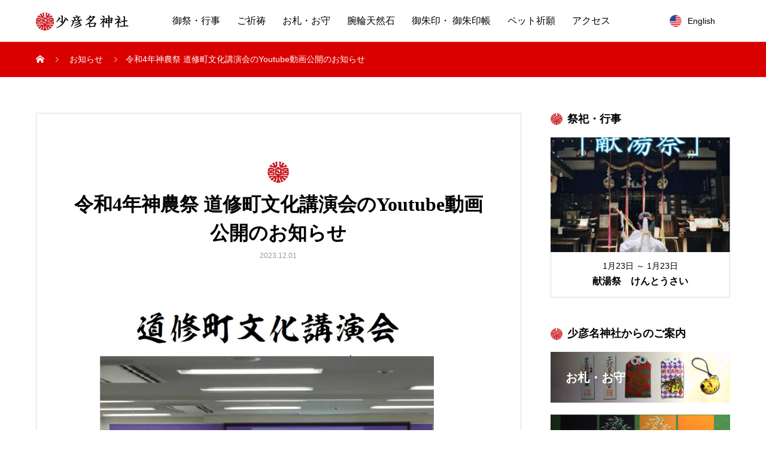

--- FILE ---
content_type: text/html; charset=UTF-8
request_url: https://www.sinnosan.jp/news/1319/
body_size: 11971
content:
<!DOCTYPE html>
<html lang="ja" prefix="og: http://ogp.me/ns#">
<head>
<meta charset="UTF-8">
<meta name="viewport" content="width=device-width, initial-scale=1">
<meta name="description" content="令和5年神農祭・道修町文化講演会が当社Youtubeチャンネルで公開されております是非ご覧くださいませ2050年のミライ医療と2025年大阪関西万博...">
<title>令和4年神農祭 道修町文化講演会のYoutube動画公開のお知らせ &#8211; 少彦名神社(神農さん)</title>
<meta name='robots' content='max-image-preview:large' />
  <meta property="og:type" content="article">
  <meta property="og:url" content="https://www.sinnosan.jp/news/1319/">
  <meta property="og:title" content="令和4年神農祭 道修町文化講演会のYoutube動画公開のお知らせ &#8211; 少彦名神社(神農さん)">
  <meta property="og:description" content="令和5年神農祭・道修町文化講演会が当社Youtubeチャンネルで公開されております是非ご覧くださいませ2050年のミライ医療と2025年大阪関西万博...">
  <meta property="og:site_name" content="少彦名神社(神農さん)">
  <meta property="og:image" content="https://www.sinnosan.jp/shinnowp/wp-content/uploads/2023/12/kouenkai.jpg">
  <meta property="og:image:secure_url" content="https://www.sinnosan.jp/shinnowp/wp-content/uploads/2023/12/kouenkai.jpg">
  <meta property="og:image:width" content="820">
  <meta property="og:image:height" content="820">
    <meta name="twitter:card" content="summary">
  <meta name="twitter:site" content="@sinnosan1123">
  <meta name="twitter:creator" content="sinnosan1123">
  <meta name="twitter:title" content="令和4年神農祭 道修町文化講演会のYoutube動画公開のお知らせ &#8211; 少彦名神社(神農さん)">
  <meta property="twitter:description" content="令和5年神農祭・道修町文化講演会が当社Youtubeチャンネルで公開されております是非ご覧くださいませ2050年のミライ医療と2025年大阪関西万博...">
    <meta name="twitter:image:src" content="https://www.sinnosan.jp/shinnowp/wp-content/uploads/2023/12/kouenkai.jpg">
  <link rel="alternate" type="application/rss+xml" title="少彦名神社(神農さん) &raquo; フィード" href="https://www.sinnosan.jp/feed/" />
<link rel="alternate" type="application/rss+xml" title="少彦名神社(神農さん) &raquo; コメントフィード" href="https://www.sinnosan.jp/comments/feed/" />
<link rel="alternate" title="oEmbed (JSON)" type="application/json+oembed" href="https://www.sinnosan.jp/wp-json/oembed/1.0/embed?url=https%3A%2F%2Fwww.sinnosan.jp%2Fnews%2F1319" />
<link rel="alternate" title="oEmbed (XML)" type="text/xml+oembed" href="https://www.sinnosan.jp/wp-json/oembed/1.0/embed?url=https%3A%2F%2Fwww.sinnosan.jp%2Fnews%2F1319&#038;format=xml" />
<link rel="alternate" hreflang="en" href="http://www.sinnosan.jp/english/" >
<link rel="alternate" hreflang="zh" href="http://www.sinnosan.jp/chinese/" >
<link rel="alternate" hreflang="ko" href="http://www.sinnosan.jp/korea/" >
<style id='wp-img-auto-sizes-contain-inline-css' type='text/css'>
img:is([sizes=auto i],[sizes^="auto," i]){contain-intrinsic-size:3000px 1500px}
/*# sourceURL=wp-img-auto-sizes-contain-inline-css */
</style>
<style id='wp-emoji-styles-inline-css' type='text/css'>

	img.wp-smiley, img.emoji {
		display: inline !important;
		border: none !important;
		box-shadow: none !important;
		height: 1em !important;
		width: 1em !important;
		margin: 0 0.07em !important;
		vertical-align: -0.1em !important;
		background: none !important;
		padding: 0 !important;
	}
/*# sourceURL=wp-emoji-styles-inline-css */
</style>
<style id='wp-block-library-inline-css' type='text/css'>
:root{--wp-block-synced-color:#7a00df;--wp-block-synced-color--rgb:122,0,223;--wp-bound-block-color:var(--wp-block-synced-color);--wp-editor-canvas-background:#ddd;--wp-admin-theme-color:#007cba;--wp-admin-theme-color--rgb:0,124,186;--wp-admin-theme-color-darker-10:#006ba1;--wp-admin-theme-color-darker-10--rgb:0,107,160.5;--wp-admin-theme-color-darker-20:#005a87;--wp-admin-theme-color-darker-20--rgb:0,90,135;--wp-admin-border-width-focus:2px}@media (min-resolution:192dpi){:root{--wp-admin-border-width-focus:1.5px}}.wp-element-button{cursor:pointer}:root .has-very-light-gray-background-color{background-color:#eee}:root .has-very-dark-gray-background-color{background-color:#313131}:root .has-very-light-gray-color{color:#eee}:root .has-very-dark-gray-color{color:#313131}:root .has-vivid-green-cyan-to-vivid-cyan-blue-gradient-background{background:linear-gradient(135deg,#00d084,#0693e3)}:root .has-purple-crush-gradient-background{background:linear-gradient(135deg,#34e2e4,#4721fb 50%,#ab1dfe)}:root .has-hazy-dawn-gradient-background{background:linear-gradient(135deg,#faaca8,#dad0ec)}:root .has-subdued-olive-gradient-background{background:linear-gradient(135deg,#fafae1,#67a671)}:root .has-atomic-cream-gradient-background{background:linear-gradient(135deg,#fdd79a,#004a59)}:root .has-nightshade-gradient-background{background:linear-gradient(135deg,#330968,#31cdcf)}:root .has-midnight-gradient-background{background:linear-gradient(135deg,#020381,#2874fc)}:root{--wp--preset--font-size--normal:16px;--wp--preset--font-size--huge:42px}.has-regular-font-size{font-size:1em}.has-larger-font-size{font-size:2.625em}.has-normal-font-size{font-size:var(--wp--preset--font-size--normal)}.has-huge-font-size{font-size:var(--wp--preset--font-size--huge)}.has-text-align-center{text-align:center}.has-text-align-left{text-align:left}.has-text-align-right{text-align:right}.has-fit-text{white-space:nowrap!important}#end-resizable-editor-section{display:none}.aligncenter{clear:both}.items-justified-left{justify-content:flex-start}.items-justified-center{justify-content:center}.items-justified-right{justify-content:flex-end}.items-justified-space-between{justify-content:space-between}.screen-reader-text{border:0;clip-path:inset(50%);height:1px;margin:-1px;overflow:hidden;padding:0;position:absolute;width:1px;word-wrap:normal!important}.screen-reader-text:focus{background-color:#ddd;clip-path:none;color:#444;display:block;font-size:1em;height:auto;left:5px;line-height:normal;padding:15px 23px 14px;text-decoration:none;top:5px;width:auto;z-index:100000}html :where(.has-border-color){border-style:solid}html :where([style*=border-top-color]){border-top-style:solid}html :where([style*=border-right-color]){border-right-style:solid}html :where([style*=border-bottom-color]){border-bottom-style:solid}html :where([style*=border-left-color]){border-left-style:solid}html :where([style*=border-width]){border-style:solid}html :where([style*=border-top-width]){border-top-style:solid}html :where([style*=border-right-width]){border-right-style:solid}html :where([style*=border-bottom-width]){border-bottom-style:solid}html :where([style*=border-left-width]){border-left-style:solid}html :where(img[class*=wp-image-]){height:auto;max-width:100%}:where(figure){margin:0 0 1em}html :where(.is-position-sticky){--wp-admin--admin-bar--position-offset:var(--wp-admin--admin-bar--height,0px)}@media screen and (max-width:600px){html :where(.is-position-sticky){--wp-admin--admin-bar--position-offset:0px}}

/*# sourceURL=wp-block-library-inline-css */
</style><style id='global-styles-inline-css' type='text/css'>
:root{--wp--preset--aspect-ratio--square: 1;--wp--preset--aspect-ratio--4-3: 4/3;--wp--preset--aspect-ratio--3-4: 3/4;--wp--preset--aspect-ratio--3-2: 3/2;--wp--preset--aspect-ratio--2-3: 2/3;--wp--preset--aspect-ratio--16-9: 16/9;--wp--preset--aspect-ratio--9-16: 9/16;--wp--preset--color--black: #000000;--wp--preset--color--cyan-bluish-gray: #abb8c3;--wp--preset--color--white: #ffffff;--wp--preset--color--pale-pink: #f78da7;--wp--preset--color--vivid-red: #cf2e2e;--wp--preset--color--luminous-vivid-orange: #ff6900;--wp--preset--color--luminous-vivid-amber: #fcb900;--wp--preset--color--light-green-cyan: #7bdcb5;--wp--preset--color--vivid-green-cyan: #00d084;--wp--preset--color--pale-cyan-blue: #8ed1fc;--wp--preset--color--vivid-cyan-blue: #0693e3;--wp--preset--color--vivid-purple: #9b51e0;--wp--preset--gradient--vivid-cyan-blue-to-vivid-purple: linear-gradient(135deg,rgb(6,147,227) 0%,rgb(155,81,224) 100%);--wp--preset--gradient--light-green-cyan-to-vivid-green-cyan: linear-gradient(135deg,rgb(122,220,180) 0%,rgb(0,208,130) 100%);--wp--preset--gradient--luminous-vivid-amber-to-luminous-vivid-orange: linear-gradient(135deg,rgb(252,185,0) 0%,rgb(255,105,0) 100%);--wp--preset--gradient--luminous-vivid-orange-to-vivid-red: linear-gradient(135deg,rgb(255,105,0) 0%,rgb(207,46,46) 100%);--wp--preset--gradient--very-light-gray-to-cyan-bluish-gray: linear-gradient(135deg,rgb(238,238,238) 0%,rgb(169,184,195) 100%);--wp--preset--gradient--cool-to-warm-spectrum: linear-gradient(135deg,rgb(74,234,220) 0%,rgb(151,120,209) 20%,rgb(207,42,186) 40%,rgb(238,44,130) 60%,rgb(251,105,98) 80%,rgb(254,248,76) 100%);--wp--preset--gradient--blush-light-purple: linear-gradient(135deg,rgb(255,206,236) 0%,rgb(152,150,240) 100%);--wp--preset--gradient--blush-bordeaux: linear-gradient(135deg,rgb(254,205,165) 0%,rgb(254,45,45) 50%,rgb(107,0,62) 100%);--wp--preset--gradient--luminous-dusk: linear-gradient(135deg,rgb(255,203,112) 0%,rgb(199,81,192) 50%,rgb(65,88,208) 100%);--wp--preset--gradient--pale-ocean: linear-gradient(135deg,rgb(255,245,203) 0%,rgb(182,227,212) 50%,rgb(51,167,181) 100%);--wp--preset--gradient--electric-grass: linear-gradient(135deg,rgb(202,248,128) 0%,rgb(113,206,126) 100%);--wp--preset--gradient--midnight: linear-gradient(135deg,rgb(2,3,129) 0%,rgb(40,116,252) 100%);--wp--preset--font-size--small: 13px;--wp--preset--font-size--medium: 20px;--wp--preset--font-size--large: 36px;--wp--preset--font-size--x-large: 42px;--wp--preset--spacing--20: 0.44rem;--wp--preset--spacing--30: 0.67rem;--wp--preset--spacing--40: 1rem;--wp--preset--spacing--50: 1.5rem;--wp--preset--spacing--60: 2.25rem;--wp--preset--spacing--70: 3.38rem;--wp--preset--spacing--80: 5.06rem;--wp--preset--shadow--natural: 6px 6px 9px rgba(0, 0, 0, 0.2);--wp--preset--shadow--deep: 12px 12px 50px rgba(0, 0, 0, 0.4);--wp--preset--shadow--sharp: 6px 6px 0px rgba(0, 0, 0, 0.2);--wp--preset--shadow--outlined: 6px 6px 0px -3px rgb(255, 255, 255), 6px 6px rgb(0, 0, 0);--wp--preset--shadow--crisp: 6px 6px 0px rgb(0, 0, 0);}:where(.is-layout-flex){gap: 0.5em;}:where(.is-layout-grid){gap: 0.5em;}body .is-layout-flex{display: flex;}.is-layout-flex{flex-wrap: wrap;align-items: center;}.is-layout-flex > :is(*, div){margin: 0;}body .is-layout-grid{display: grid;}.is-layout-grid > :is(*, div){margin: 0;}:where(.wp-block-columns.is-layout-flex){gap: 2em;}:where(.wp-block-columns.is-layout-grid){gap: 2em;}:where(.wp-block-post-template.is-layout-flex){gap: 1.25em;}:where(.wp-block-post-template.is-layout-grid){gap: 1.25em;}.has-black-color{color: var(--wp--preset--color--black) !important;}.has-cyan-bluish-gray-color{color: var(--wp--preset--color--cyan-bluish-gray) !important;}.has-white-color{color: var(--wp--preset--color--white) !important;}.has-pale-pink-color{color: var(--wp--preset--color--pale-pink) !important;}.has-vivid-red-color{color: var(--wp--preset--color--vivid-red) !important;}.has-luminous-vivid-orange-color{color: var(--wp--preset--color--luminous-vivid-orange) !important;}.has-luminous-vivid-amber-color{color: var(--wp--preset--color--luminous-vivid-amber) !important;}.has-light-green-cyan-color{color: var(--wp--preset--color--light-green-cyan) !important;}.has-vivid-green-cyan-color{color: var(--wp--preset--color--vivid-green-cyan) !important;}.has-pale-cyan-blue-color{color: var(--wp--preset--color--pale-cyan-blue) !important;}.has-vivid-cyan-blue-color{color: var(--wp--preset--color--vivid-cyan-blue) !important;}.has-vivid-purple-color{color: var(--wp--preset--color--vivid-purple) !important;}.has-black-background-color{background-color: var(--wp--preset--color--black) !important;}.has-cyan-bluish-gray-background-color{background-color: var(--wp--preset--color--cyan-bluish-gray) !important;}.has-white-background-color{background-color: var(--wp--preset--color--white) !important;}.has-pale-pink-background-color{background-color: var(--wp--preset--color--pale-pink) !important;}.has-vivid-red-background-color{background-color: var(--wp--preset--color--vivid-red) !important;}.has-luminous-vivid-orange-background-color{background-color: var(--wp--preset--color--luminous-vivid-orange) !important;}.has-luminous-vivid-amber-background-color{background-color: var(--wp--preset--color--luminous-vivid-amber) !important;}.has-light-green-cyan-background-color{background-color: var(--wp--preset--color--light-green-cyan) !important;}.has-vivid-green-cyan-background-color{background-color: var(--wp--preset--color--vivid-green-cyan) !important;}.has-pale-cyan-blue-background-color{background-color: var(--wp--preset--color--pale-cyan-blue) !important;}.has-vivid-cyan-blue-background-color{background-color: var(--wp--preset--color--vivid-cyan-blue) !important;}.has-vivid-purple-background-color{background-color: var(--wp--preset--color--vivid-purple) !important;}.has-black-border-color{border-color: var(--wp--preset--color--black) !important;}.has-cyan-bluish-gray-border-color{border-color: var(--wp--preset--color--cyan-bluish-gray) !important;}.has-white-border-color{border-color: var(--wp--preset--color--white) !important;}.has-pale-pink-border-color{border-color: var(--wp--preset--color--pale-pink) !important;}.has-vivid-red-border-color{border-color: var(--wp--preset--color--vivid-red) !important;}.has-luminous-vivid-orange-border-color{border-color: var(--wp--preset--color--luminous-vivid-orange) !important;}.has-luminous-vivid-amber-border-color{border-color: var(--wp--preset--color--luminous-vivid-amber) !important;}.has-light-green-cyan-border-color{border-color: var(--wp--preset--color--light-green-cyan) !important;}.has-vivid-green-cyan-border-color{border-color: var(--wp--preset--color--vivid-green-cyan) !important;}.has-pale-cyan-blue-border-color{border-color: var(--wp--preset--color--pale-cyan-blue) !important;}.has-vivid-cyan-blue-border-color{border-color: var(--wp--preset--color--vivid-cyan-blue) !important;}.has-vivid-purple-border-color{border-color: var(--wp--preset--color--vivid-purple) !important;}.has-vivid-cyan-blue-to-vivid-purple-gradient-background{background: var(--wp--preset--gradient--vivid-cyan-blue-to-vivid-purple) !important;}.has-light-green-cyan-to-vivid-green-cyan-gradient-background{background: var(--wp--preset--gradient--light-green-cyan-to-vivid-green-cyan) !important;}.has-luminous-vivid-amber-to-luminous-vivid-orange-gradient-background{background: var(--wp--preset--gradient--luminous-vivid-amber-to-luminous-vivid-orange) !important;}.has-luminous-vivid-orange-to-vivid-red-gradient-background{background: var(--wp--preset--gradient--luminous-vivid-orange-to-vivid-red) !important;}.has-very-light-gray-to-cyan-bluish-gray-gradient-background{background: var(--wp--preset--gradient--very-light-gray-to-cyan-bluish-gray) !important;}.has-cool-to-warm-spectrum-gradient-background{background: var(--wp--preset--gradient--cool-to-warm-spectrum) !important;}.has-blush-light-purple-gradient-background{background: var(--wp--preset--gradient--blush-light-purple) !important;}.has-blush-bordeaux-gradient-background{background: var(--wp--preset--gradient--blush-bordeaux) !important;}.has-luminous-dusk-gradient-background{background: var(--wp--preset--gradient--luminous-dusk) !important;}.has-pale-ocean-gradient-background{background: var(--wp--preset--gradient--pale-ocean) !important;}.has-electric-grass-gradient-background{background: var(--wp--preset--gradient--electric-grass) !important;}.has-midnight-gradient-background{background: var(--wp--preset--gradient--midnight) !important;}.has-small-font-size{font-size: var(--wp--preset--font-size--small) !important;}.has-medium-font-size{font-size: var(--wp--preset--font-size--medium) !important;}.has-large-font-size{font-size: var(--wp--preset--font-size--large) !important;}.has-x-large-font-size{font-size: var(--wp--preset--font-size--x-large) !important;}
/*# sourceURL=global-styles-inline-css */
</style>

<style id='classic-theme-styles-inline-css' type='text/css'>
/*! This file is auto-generated */
.wp-block-button__link{color:#fff;background-color:#32373c;border-radius:9999px;box-shadow:none;text-decoration:none;padding:calc(.667em + 2px) calc(1.333em + 2px);font-size:1.125em}.wp-block-file__button{background:#32373c;color:#fff;text-decoration:none}
/*# sourceURL=/wp-includes/css/classic-themes.min.css */
</style>
<link rel='stylesheet' id='contact-form-7-css' href='https://www.sinnosan.jp/shinnowp/wp-content/plugins/contact-form-7/includes/css/styles.css?ver=5.6.3' type='text/css' media='all' />
<link rel='stylesheet' id='mikado-style-css' href='https://www.sinnosan.jp/shinnowp/wp-content/themes/mikado_tcd071/style.css?ver=1.5.2' type='text/css' media='all' />
<link rel='stylesheet' id='mikado-slick-css' href='https://www.sinnosan.jp/shinnowp/wp-content/themes/mikado_tcd071/assets/css/slick.min.css?ver=1.5.2' type='text/css' media='all' />
<link rel='stylesheet' id='mikado-slick-theme-css' href='https://www.sinnosan.jp/shinnowp/wp-content/themes/mikado_tcd071/assets/css/slick-theme.min.css?ver=1.5.2' type='text/css' media='all' />
<script type="text/javascript" src="https://www.sinnosan.jp/shinnowp/wp-includes/js/jquery/jquery.min.js?ver=3.7.1" id="jquery-core-js"></script>
<script type="text/javascript" src="https://www.sinnosan.jp/shinnowp/wp-includes/js/jquery/jquery-migrate.min.js?ver=3.4.1" id="jquery-migrate-js"></script>
<link rel="https://api.w.org/" href="https://www.sinnosan.jp/wp-json/" /><link rel="canonical" href="https://www.sinnosan.jp/news/1319" />
<link rel='shortlink' href='https://www.sinnosan.jp/?p=1319' />
<link rel="shortcut icon" href="https://www.sinnosan.jp/shinnowp/wp-content/uploads/2022/04/favicon.png">
<style>
p-breadcrumb,.p-pagetop,.c-pw__btn:hover,.p-btn:hover,.element-type2,.p-shinzen-slider .slick-dots li button:hover,.p-shinzen-slider .slick-dots li.slick-active button{background: #d80100}.p-pager__item a:hover, .p-pager__item .current,.p-event-category > li.is-active > a,.p-event-category > li > a:hover,.p-schedule__anchors li a:hover,.p-headline__link:hover,.p-article01__cat a:hover,.p-entry__category a:hover{color: #d80100}.p-entry__category,.p-faq__list.type2 .p-faq__q,.p-widget__title--type2 span{border-color: #d80100}.c-pw__btn,.p-pagetop:focus,.p-pagetop:hover,.p-readmore__btn:hover,.p-header-slider .slick-dots li.slick-active button, .p-header-slider .slick-dots li:hover button{background: #999999}.p-article01 a:hover .p-article01__title,.p-article03__title a:hover,.p-article05 a:hover .p-article05__title,.p-faq__list dt:hover,.p-footer-nav--type2 a:hover,.p-nav01__item a:hover, .p-nav01__item--prev:hover::before, .p-nav01__item--next:hover::after,.p-news-list a:hover .p-news-list__title{color: #999999}.p-page-links > span,.p-page-links a:hover{background: #d80100}.p-entry__body a,.custom-html-widget a{color: #d80100}body{font-family: "Segoe UI", Verdana, "游ゴシック", YuGothic, "Hiragino Kaku Gothic ProN", Meiryo, sans-serif}.c-logo,.p-about-info__col-title,.p-archive-header__title,.p-article01__title,.p-article02__title,.p-article03__title,.p-article05__excerpt,.p-article05__subtitle,.p-author__title,.p-block01__title,.p-block02__title,.p-entry__title,.p-event-category,.p-footer-link__title,.p-header-content__title,.p-history-info__col-block,.p-index-contents__title,.p-index-content01__month,.p-index-content04__title,.p-megamenu01__list-item__title,.p-megamenu02__cat-list-item > a,.p-schedule__anchors,.p-schedule__month,.p-page-header__title,.p-page-header__desc,.p-pager,.p-sanpai-table > tbody > tr > th,.p-sanpai-table.table02 > tbody > tr > th,.p-shinzen-table > tbody > tr > th{font-family: "Times New Roman", "游明朝", "Yu Mincho", "游明朝体", "YuMincho", "ヒラギノ明朝 Pro W3", "Hiragino Mincho Pro", "HiraMinProN-W3", "HGS明朝E", "ＭＳ Ｐ明朝", "MS PMincho", serif;}.p-front-global-nav,.p-global-nav,.p-footer-nav{font-family: "Times New Roman", "游明朝", "Yu Mincho", "游明朝体", "YuMincho", "ヒラギノ明朝 Pro W3", "Hiragino Mincho Pro", "HiraMinProN-W3", "HGS明朝E", "ＭＳ Ｐ明朝", "MS PMincho", serif;}.p-hover-effect--type1:hover img{-webkit-transform: scale(1.2);transform: scale(1.2)}.l-header__logo a{color: #000000;font-size: 24px}.l-header{background: #ffffff}.l-header--fixed.is-active{background: #ffffff}.p-front-global-nav > ul > li > a{color: #ffffff}.p-global-nav > ul > li > a,.p-menu-btn,.p-header-lang__button{color: #000000}.p-global-nav > ul > li > a:hover,.p-front-global-nav.p-front-global-nav--type2 a:hover{color: #d80100}.p-global-nav .sub-menu a{background: #222222;color: #ffffff}.p-global-nav .sub-menu a:hover{background: #d80100;color: #ffffff}.p-global-nav .menu-item-has-children > a > .p-global-nav__toggle::before{border-color: #000000}.p-megamenu01{background-color: #222222}.p-megamenu02__cat-list-item > a{background-color: #222222}.p-megamenu02__blog-list,.p-megamenu02__cat-list-item.is-active > a, .p-megamenu02__cat-list-item > a:hover{background-color: #f4f2ef}.p-footer-link__title{color: #ffffff;font-size: 32px}.p-footer-link__btn .p-btn{color: #ffffff;background: #545454}.p-footer-link__btn a.p-btn:hover{color: #ffffff;background: #d90000}.p-footer-link::before{background: rgba(0,0,0, 0.300000)}.p-footer-link{background-image: url(https://www.sinnosan.jp/shinnowp/wp-content/uploads/2022/04/sinnosan.png)}.p-info__logo a{color: #000000;font-size: 25px}.p-footer-nav, .p-info{background: #f3f2ee;color: #000000}.p-copyright{background: #000000;color: #ffffff}.p-page-header::before{background: rgba(0, 0, 0, 0.3)}.p-page-header__title{color: #ffffff;font-size: 34px}.p-archive-header__title{color: #000000;font-size: 32px}.p-archive-header__desc{color: #000000;font-size: 16px}.p-entry__title{color: #000000;font-size: 32px}.p-entry__body{color: #000000;font-size: 18px}@media screen and (max-width: 767px) {.l-header__logo a{color: #000000;font-size: 20px}.p-footer-link__title{font-size: 24px}.p-info__logo a{color: #000000;font-size: 25px}.p-page-header__title{font-size: 24px}.p-archive-header__title{font-size: 20px}.p-archive-header__desc{font-size: 14px}.p-entry__title{font-size: 20px}.p-entry__body{font-size: 16px}}@media screen and (max-width: 1199px) {.l-header{background: #ffffff}.l-header--fixed.is-active{background: #ffffff}.p-header-lang a{background: #000000;color: #ffffff}.p-header-lang a:hover{background: #d80100;color: #ffffff}.p-header-lang a.is-active-site{background: #d80100;color: #ffffff}.p-global-nav > ul > li > a,.p-global-nav > ul > li > a:hover,.p-global-nav a,.p-global-nav a:hover{background: rgba(109,109,109, 1);color: #ffffff!important}.p-global-nav .sub-menu a,.p-global-nav .sub-menu a:hover{background: rgba(216,1,0, 1);color: #ffffff!important}.p-global-nav .menu-item-has-children > a > .p-global-nav__toggle::before{border-color: #ffffff}}@media screen and (min-width: 1200px) {.p-header-lang--type1 a,.p-header-lang--type2 > ul > li > a{color: #000000}.p-header-lang--type1 a:hover,.p-header-lang--type2 > ul > li > a:hover{color: #d80100}.p-header-lang--type1 a.is-active-site,.p-header-lang--type2 > ul > li > a.is-active-site{color: #999999}.p-header-lang--type2 ul ul li a{background: #000000;color: #ffffff}.p-header-lang--type2 ul ul li a:hover{background: #d80100;color: #ffffff}.p-header-lang--type2 ul ul li a.is-active-site{background: #d80100;color: #ffffff}}.p-entry__body { font-size:1.4em !important;}
/* MENU */
.p-global-nav {font-size:1.0em !important;}
.p-front-global-nav.p-front-global-nav--type1 {font-size:1.3em !important; font-weight: 700;}
/* TOP */
.toptext {font-size:160%;font-weight:500;line-height:1.5;}
.p-logoset__desc,#cb_4 .p-index-contents__desc,.p-info__address ,.p-social-nav__item,.p-btn__horizon,.p-btn__vertical{ font-size:1.1em !important;}
.p-news-list__title,.p-news-list ul li .info time,.p-article05__title,.p-article05__date {font-size:1.1em !important;}
</style>
<!-- Google tag (gtag.js) -->
<script async src="https://www.googletagmanager.com/gtag/js?id=G-XZ4XZ3Q9JT"></script>
<script>
  window.dataLayer = window.dataLayer || [];
  function gtag(){dataLayer.push(arguments);}
  gtag('js', new Date());

  gtag('config', 'G-XZ4XZ3Q9JT');
</script>
</head>
<body class="wp-singular news-template-default single single-news postid-1319 wp-theme-mikado_tcd071">
<header id="js-header" class="l-header l-header--fixed">
  <div class="l-header__inner l-inner">
  <div class="l-header__logo c-logo">
    <a href="https://www.sinnosan.jp/">
      <img src="https://www.sinnosan.jp/shinnowp/wp-content/uploads/2022/04/logo_yoko.png" alt="少彦名神社(神農さん)" width="154.5">
    </a>
  </div>
<nav id="js-global-nav" class="p-global-nav"><ul id="menu-%e3%82%b5%e3%83%b3%e3%83%97%e3%83%ab%e3%83%a1%e3%83%8b%e3%83%a5%e3%83%bc" class="menu"><li id="menu-item-34" class="menu-item menu-item-type-custom menu-item-object-custom menu-item-34"><a href="https://www.sinnosan.jp/blog/guide/saiji/">御祭・行事<span class="p-global-nav__toggle"></span></a></li>
<li id="menu-item-35" class="menu-item menu-item-type-custom menu-item-object-custom menu-item-35"><a href="https://www.sinnosan.jp/blog/guide/gokito/">ご祈祷<span class="p-global-nav__toggle"></span></a></li>
<li id="menu-item-39" class="menu-item menu-item-type-custom menu-item-object-custom menu-item-39"><a href="https://www.sinnosan.jp/blog/guide/jyuyohin/">お札・お守<span class="p-global-nav__toggle"></span></a></li>
<li id="menu-item-43" class="menu-item menu-item-type-custom menu-item-object-custom menu-item-43"><a href="https://www.sinnosan.jp/blog/guide/udewa/">腕輪天然石<span class="p-global-nav__toggle"></span></a></li>
<li id="menu-item-47" class="menu-item menu-item-type-custom menu-item-object-custom menu-item-47"><a href="https://www.sinnosan.jp/blog/guide/gosyuin/">御朱印・ 御朱印帳<span class="p-global-nav__toggle"></span></a></li>
<li id="menu-item-162" class="menu-item menu-item-type-custom menu-item-object-custom menu-item-162"><a href="https://www.sinnosan.jp/blog/guide/pet/">ペット祈願<span class="p-global-nav__toggle"></span></a></li>
<li id="menu-item-112" class="menu-item menu-item-type-post_type menu-item-object-page menu-item-112"><a href="https://www.sinnosan.jp/access/">アクセス<span class="p-global-nav__toggle"></span></a></li>
</ul></nav>    <button id="js-menu-btn" class="p-menu-btn c-menu-btn"></button>
<a href="#" id="js-header-lang-button" class="p-header-lang__button"><span>menu</span></a>
<div id="js-header-lang" class="p-header-lang p-header-lang--type2">
	<ul class="u-clearfix">
		<li>
			<a class="non-active-site has_flag" href="http://www.sinnosan.jp/english/?welcome=hide" target="_blank">
				<img class="flag" src="https://www.sinnosan.jp/shinnowp/wp-content/themes/mikado_tcd071/assets/images/lang-icon/us.png" alt="">
				<span class="name">English</span>
			</a>
			<ul>
				<li>
					<a class="u-clearfix non-active-site has_flag" href="http://www.sinnosan.jp/chinese/?welcome=hide" target="_blank">
						<img class="flag" src="https://www.sinnosan.jp/shinnowp/wp-content/themes/mikado_tcd071/assets/images/lang-icon/cn.png" alt="">
						<span class="name">Chinese</span>
					</a>
				</li>
				<li>
					<a class="u-clearfix non-active-site has_flag" href="http://www.sinnosan.jp/korea/?welcome=hide" target="_blank">
						<img class="flag" src="https://www.sinnosan.jp/shinnowp/wp-content/themes/mikado_tcd071/assets/images/lang-icon/kr.png" alt="">
						<span class="name">Korea</span>
					</a>
				</li>
			</ul>
		</li>
	</ul>
</div>
  </div>
</header>
<main class="l-main">

<div class="p-breadcrumb single">
<ol class="p-breadcrumb__inner c-breadcrumb l-inner" itemscope itemtype="http://schema.org/BreadcrumbList">
<li class="p-breadcrumb__item c-breadcrumb__item c-breadcrumb__item--home" itemprop="itemListElement" itemscope itemtype="http://schema.org/ListItem">
<a href="https://www.sinnosan.jp/" itemprop="item">
<span itemprop="name">HOME</span>
</a>
<meta itemprop="position" content="1">
</li>
<li class="p-breadcrumb__item c-breadcrumb__item" itemprop="itemListElement" itemscope itemtype="http://schema.org/ListItem">
<a href="https://www.sinnosan.jp/blog/news/" itemprop="item">
<span itemprop="name">お知らせ</span>
</a>
<meta itemprop="position" content="2">
</li>
<li class="p-breadcrumb__item c-breadcrumb__item" itemprop="itemListElement" itemscope itemtype="http://schema.org/ListItem"><span itemprop="name">令和4年神農祭 道修町文化講演会のYoutube動画公開のお知らせ</span><meta itemprop="position" content="3"></li>
</ol>
</div>

<div class="l-contents l-inner">
  <div class="l-primary single">
  
    <article class="p-entry">
      <div class="p-entry__inner">
      <header class="p-entry__header">
          <p class="c-logo--element element-type1">
    <img src="https://www.sinnosan.jp/shinnowp/wp-content/uploads/2022/04/logo.png">
  </p>
        <h1 class="p-entry__title">令和4年神農祭 道修町文化講演会のYoutube動画公開のお知らせ</h1>
                <div class="p-entry__date"><time class="p-date" datetime="2023-12-01">2023.12.01</time></div>
                		    <figure class="p-entry__img">
        <img width="820" height="820" src="https://www.sinnosan.jp/shinnowp/wp-content/uploads/2023/12/kouenkai.jpg" class="attachment-full size-full wp-post-image" alt="道修町文化講演会" decoding="async" fetchpriority="high" srcset="https://www.sinnosan.jp/shinnowp/wp-content/uploads/2023/12/kouenkai.jpg 820w, https://www.sinnosan.jp/shinnowp/wp-content/uploads/2023/12/kouenkai-150x150.jpg 150w, https://www.sinnosan.jp/shinnowp/wp-content/uploads/2023/12/kouenkai-300x300.jpg 300w, https://www.sinnosan.jp/shinnowp/wp-content/uploads/2023/12/kouenkai-200x200.jpg 200w, https://www.sinnosan.jp/shinnowp/wp-content/uploads/2023/12/kouenkai-130x130.jpg 130w" sizes="(max-width: 820px) 100vw, 820px" />        </figure>
              </header>

      <div class="p-entry__body">
        <p>令和5年神農祭・道修町文化講演会が当社Youtubeチャンネルで公開されております<br />
是非ご覧くださいませ<br />
<a href="https://www.youtube.com/watch?v=tTw7giVSwvU">2050年のミライ医療と2025年大阪関西万博</a></p>
      </div><!-- /.p-entry__body -->
                        
      			<ul class="p-entry__share c-share u-clearfix c-share--sm c-share--color">
				<li class="c-share__btn c-share__btn--twitter">
			    <a href="http://twitter.com/share?text=%E4%BB%A4%E5%92%8C4%E5%B9%B4%E7%A5%9E%E8%BE%B2%E7%A5%AD+%E9%81%93%E4%BF%AE%E7%94%BA%E6%96%87%E5%8C%96%E8%AC%9B%E6%BC%94%E4%BC%9A%E3%81%AEYoutube%E5%8B%95%E7%94%BB%E5%85%AC%E9%96%8B%E3%81%AE%E3%81%8A%E7%9F%A5%E3%82%89%E3%81%9B&url=https%3A%2F%2Fwww.sinnosan.jp%2Fnews%2F1319&via=&tw_p=tweetbutton&related="  onclick="javascript:window.open(this.href, '', 'menubar=no,toolbar=no,resizable=yes,scrollbars=yes,height=400,width=600');return false;">
			     	<i class="c-share__icn c-share__icn--twitter"></i>
			      <span class="c-share__title">Tweet</span>
			   	</a>
			   </li>
			    <li class="c-share__btn c-share__btn--facebook">
			    	<a href="//www.facebook.com/sharer/sharer.php?u=https://www.sinnosan.jp/news/1319&amp;t=%E4%BB%A4%E5%92%8C4%E5%B9%B4%E7%A5%9E%E8%BE%B2%E7%A5%AD+%E9%81%93%E4%BF%AE%E7%94%BA%E6%96%87%E5%8C%96%E8%AC%9B%E6%BC%94%E4%BC%9A%E3%81%AEYoutube%E5%8B%95%E7%94%BB%E5%85%AC%E9%96%8B%E3%81%AE%E3%81%8A%E7%9F%A5%E3%82%89%E3%81%9B" rel="nofollow" target="_blank">
			      	<i class="c-share__icn c-share__icn--facebook"></i>
			        <span class="c-share__title">Share</span>
			      </a>
			    </li>
			    <li class="c-share__btn c-share__btn--hatebu">
			      <a href="http://b.hatena.ne.jp/add?mode=confirm&url=https%3A%2F%2Fwww.sinnosan.jp%2Fnews%2F1319" onclick="javascript:window.open(this.href, '', 'menubar=no,toolbar=no,resizable=yes,scrollbars=yes,height=400,width=510');return false;">
			      	<i class="c-share__icn c-share__icn--hatebu"></i>
			        <span class="c-share__title">Hatena</span>
			      </a>
			    </li>
			    <li class="c-share__btn c-share__btn--rss">
			    	<a href="https://www.sinnosan.jp/feed/" target="_blank">
			      	<i class="c-share__icn c-share__icn--rss"></i>
			        <span class="c-share__title">RSS</span>
			      </a>
			    </li>
			    <li class="c-share__btn c-share__btn--pinterest">
			    	<a href="https://www.pinterest.com/pin/create/button/?url=https%3A%2F%2Fwww.sinnosan.jp%2Fnews%2F1319&media=https://www.sinnosan.jp/shinnowp/wp-content/uploads/2023/12/kouenkai.jpg&description=%E4%BB%A4%E5%92%8C4%E5%B9%B4%E7%A5%9E%E8%BE%B2%E7%A5%AD+%E9%81%93%E4%BF%AE%E7%94%BA%E6%96%87%E5%8C%96%E8%AC%9B%E6%BC%94%E4%BC%9A%E3%81%AEYoutube%E5%8B%95%E7%94%BB%E5%85%AC%E9%96%8B%E3%81%AE%E3%81%8A%E7%9F%A5%E3%82%89%E3%81%9B" rel="nofollow" target="_blank">
			      	<i class="c-share__icn c-share__icn--pinterest"></i>
			        <span class="c-share__title">Pin it</span>
			      </a>
			    </li>
			</ul>
                        
      	  <ul class="p-nav01 c-nav01">
		<li class="p-nav01__item--prev p-nav01__item c-nav01__item c-nav01__item--prev"><a href="https://www.sinnosan.jp/news/1288" data-prev="前の記事"><span class="js-multiline-ellipsis">師走・年越大祓</span></a></li>
	    <li class="p-nav01__item--next p-nav01__item c-nav01__item c-nav01__item--next"><a href="https://www.sinnosan.jp/news/1298" data-next="次の記事"><span class="js-multiline-ellipsis">十二月十二日の逆さ札</span></a></li>
	  </ul>
      
            
            <section class="p-news-latest">
                <div class="p-headline-box">
          <h2 class="p-headline p-headline--type1">
              <p class="c-logo--element element-type1">
    <img src="https://www.sinnosan.jp/shinnowp/wp-content/uploads/2022/04/logo.png">
  </p>
            新着記事          </h2>
                    <a class="p-headline__link" href="https://www.sinnosan.jp/blog/news/">お知らせ一覧</a>
                  </div>
        
      <div class="p-news-list">
        <ul class="u-clearfix">
                  <li>
            <a href="https://www.sinnosan.jp/news/2300">
            <div class="info">
                            <time class="p-date" datetime="2026-01-07">2026.01.07</time>
                            <h3 class="p-news-list__title js-multiline-ellipsis">船場えびす</h3>
            </div>
            </a>
          </li>
                  <li>
            <a href="https://www.sinnosan.jp/news/2254">
            <div class="info">
                            <time class="p-date" datetime="2025-12-24">2025.12.24</time>
                            <h3 class="p-news-list__title js-multiline-ellipsis">1月開運日</h3>
            </div>
            </a>
          </li>
                  <li>
            <a href="https://www.sinnosan.jp/news/2269">
            <div class="info">
                            <time class="p-date" datetime="2025-12-20">2025.12.20</time>
                            <h3 class="p-news-list__title js-multiline-ellipsis">12月31日授与所開所時間</h3>
            </div>
            </a>
          </li>
                  <li>
            <a href="https://www.sinnosan.jp/news/2223">
            <div class="info">
                            <time class="p-date" datetime="2025-12-14">2025.12.14</time>
                            <h3 class="p-news-list__title js-multiline-ellipsis">年末年始のご案内</h3>
            </div>
            </a>
          </li>
                  <li>
            <a href="https://www.sinnosan.jp/news/2212">
            <div class="info">
                            <time class="p-date" datetime="2025-12-13">2025.12.13</time>
                            <h3 class="p-news-list__title js-multiline-ellipsis">令和8年開運干支守</h3>
            </div>
            </a>
          </li>
                </ul>
      </div><!-- / .p-news-list -->
      </section>
            </div><!-- p-entry__inner -->
    </article><!-- p-entry -->
  </div><!-- /.l-primary -->
  <div class="l-secondary">
<div class="p-widget schedule_list_widget" id="schedule_list_widget-2">
<h2 class="p-widget__title p-widget__title--type1"><span class="c-logo--element element-type1"><img alt="" src="https://www.sinnosan.jp/shinnowp/wp-content/uploads/2022/04/logo.png"></span>祭祀・行事</h2>
<div class="p-widget-schedule-slider" data-interval="7000">
	<div class="p-widget-schedule-slider__item">
		<a class="p-hover-effect--type1" href="https://www.sinnosan.jp/schedule/1755">
			<div class="p-widget-schedule-slider__item-image p-hover-effect__bg">
				<img alt="献湯祭　けんとうさい" src="https://www.sinnosan.jp/shinnowp/wp-content/uploads/2022/05/kentousai4-e1655946873375-317x360.jpg">
			</div>
			<p class="p-widget-schedule-slider__item-date"><span>1月23日 ～ 1月23日</span></p>
			<h3 class="p-widget-schedule-slider__item-title">献湯祭　けんとうさい</h3>
		</a>
	</div>
</div>
</div>
<div class="p-widget event_list_widget" id="event_list_widget-2">
<h2 class="p-widget__title p-widget__title--type1"><span class="c-logo--element element-type1"><img alt="" src="https://www.sinnosan.jp/shinnowp/wp-content/uploads/2022/04/logo.png"></span>少彦名神社からのご案内</h2>
<ol>
	<li class="p-event-list__item p-article02">
		<a href="https://www.sinnosan.jp/blog/guide/jyuyohin/" class="p-hover-effect--type1" >
			<div class="p-article02__img p-hover-effect__bg"><img width="820" height="320" src="https://www.sinnosan.jp/shinnowp/wp-content/uploads/2022/04/bn_omamori.png" class="attachment-size6 size-size6 wp-post-image" alt="お札・お守" decoding="async" loading="lazy" srcset="https://www.sinnosan.jp/shinnowp/wp-content/uploads/2022/04/bn_omamori.png 820w, https://www.sinnosan.jp/shinnowp/wp-content/uploads/2022/04/bn_omamori-768x300.png 768w" sizes="auto, (max-width: 820px) 100vw, 820px" /></div>
			<div class="p-article02__content">
				<h3 class="p-article02__title">お札・お守</h3>
				<p class="p-article02__date"></p>
			</div>
		</a>
	</li>
	<li class="p-event-list__item p-article02">
		<a href="https://www.sinnosan.jp/blog/guide/gosyuin/" class="p-hover-effect--type1" >
			<div class="p-article02__img p-hover-effect__bg"><img width="820" height="320" src="https://www.sinnosan.jp/shinnowp/wp-content/uploads/2022/04/bn_gosyuin.png" class="attachment-size6 size-size6 wp-post-image" alt="御朱印・ 御朱印帳" decoding="async" loading="lazy" srcset="https://www.sinnosan.jp/shinnowp/wp-content/uploads/2022/04/bn_gosyuin.png 820w, https://www.sinnosan.jp/shinnowp/wp-content/uploads/2022/04/bn_gosyuin-768x300.png 768w" sizes="auto, (max-width: 820px) 100vw, 820px" /></div>
			<div class="p-article02__content">
				<h3 class="p-article02__title">御朱印・ 御朱印帳</h3>
				<p class="p-article02__date"></p>
			</div>
		</a>
	</li>
	<li class="p-event-list__item p-article02">
		<a href="https://www.sinnosan.jp/blog/guide/saiji/" class="p-hover-effect--type1" >
			<div class="p-article02__img p-hover-effect__bg"><img width="820" height="320" src="https://www.sinnosan.jp/shinnowp/wp-content/uploads/2022/05/bn_omaturi.png" class="attachment-size6 size-size6 wp-post-image" alt="御祭・行事" decoding="async" loading="lazy" srcset="https://www.sinnosan.jp/shinnowp/wp-content/uploads/2022/05/bn_omaturi.png 820w, https://www.sinnosan.jp/shinnowp/wp-content/uploads/2022/05/bn_omaturi-768x300.png 768w" sizes="auto, (max-width: 820px) 100vw, 820px" /></div>
			<div class="p-article02__content">
				<h3 class="p-article02__title">御祭・行事</h3>
				<p class="p-article02__date"></p>
			</div>
		</a>
	</li>
	<li class="p-event-list__item p-article02">
		<a href="https://www.sinnosan.jp/blog/guide/gokito/" class="p-hover-effect--type1" >
			<div class="p-article02__img p-hover-effect__bg"><img width="820" height="320" src="https://www.sinnosan.jp/shinnowp/wp-content/uploads/2022/04/bn_gokitou.png" class="attachment-size6 size-size6 wp-post-image" alt="御祈祷" decoding="async" loading="lazy" srcset="https://www.sinnosan.jp/shinnowp/wp-content/uploads/2022/04/bn_gokitou.png 820w, https://www.sinnosan.jp/shinnowp/wp-content/uploads/2022/04/bn_gokitou-768x300.png 768w" sizes="auto, (max-width: 820px) 100vw, 820px" /></div>
			<div class="p-article02__content">
				<h3 class="p-article02__title">御祈祷</h3>
				<p class="p-article02__date"></p>
			</div>
		</a>
	</li>
	<li class="p-event-list__item p-article02">
		<a href="https://www.sinnosan.jp/blog/guide/udewa/" class="p-hover-effect--type1" >
			<div class="p-article02__img p-hover-effect__bg"><img width="820" height="320" src="https://www.sinnosan.jp/shinnowp/wp-content/uploads/2022/04/bn_udewa.png" class="attachment-size6 size-size6 wp-post-image" alt="腕輪天然石" decoding="async" loading="lazy" srcset="https://www.sinnosan.jp/shinnowp/wp-content/uploads/2022/04/bn_udewa.png 820w, https://www.sinnosan.jp/shinnowp/wp-content/uploads/2022/04/bn_udewa-768x300.png 768w" sizes="auto, (max-width: 820px) 100vw, 820px" /></div>
			<div class="p-article02__content">
				<h3 class="p-article02__title">腕輪天然石</h3>
				<p class="p-article02__date"></p>
			</div>
		</a>
	</li>
	<li class="p-event-list__item p-article02">
		<a href="https://www.sinnosan.jp/blog/guide/pet/" class="p-hover-effect--type1" >
			<div class="p-article02__img p-hover-effect__bg"><img width="820" height="320" src="https://www.sinnosan.jp/shinnowp/wp-content/uploads/2022/04/bn_pet.png" class="attachment-size6 size-size6 wp-post-image" alt="ペット祈願" decoding="async" loading="lazy" srcset="https://www.sinnosan.jp/shinnowp/wp-content/uploads/2022/04/bn_pet.png 820w, https://www.sinnosan.jp/shinnowp/wp-content/uploads/2022/04/bn_pet-768x300.png 768w" sizes="auto, (max-width: 820px) 100vw, 820px" /></div>
			<div class="p-article02__content">
				<h3 class="p-article02__title">ペット祈願</h3>
				<p class="p-article02__date"></p>
			</div>
		</a>
	</li>
</ol>
</div>
</div><!-- /.l-secondary -->
</div><!-- /.l-contents -->
</main>
<footer class="l-footer">

  
    <section id="js-footer-link" class="p-footer-link p-footer-link--img">
                                <div class="p-footer-link__inner">
        <div class="p-footer-link__contents--vertical l-inner">
          <h2 class="p-footer-link__title">例大祭<br />
「神農祭」</h2>
          <p class="p-footer-link__btn">
            <a class="p-btn p-btn__vertical" href="https://www.sinnosan.jp/shinnousai/">神農祭とは</a>
          </p>
        </div>
      </div>
          </section>

  
  <div class="p-info">
    <div class="p-info__inner l-inner">
      <nav class="p-footer-nav p-footer-nav--type1"><ul id="menu-%e3%82%b5%e3%83%b3%e3%83%97%e3%83%ab%e3%83%a1%e3%83%8b%e3%83%a5%e3%83%bc-1" class="p-footer-nav__inner"><li class="menu-item menu-item-type-custom menu-item-object-custom menu-item-34"><a href="https://www.sinnosan.jp/blog/guide/saiji/">御祭・行事</a></li>
<li class="menu-item menu-item-type-custom menu-item-object-custom menu-item-35"><a href="https://www.sinnosan.jp/blog/guide/gokito/">ご祈祷</a></li>
<li class="menu-item menu-item-type-custom menu-item-object-custom menu-item-39"><a href="https://www.sinnosan.jp/blog/guide/jyuyohin/">お札・お守</a></li>
<li class="menu-item menu-item-type-custom menu-item-object-custom menu-item-43"><a href="https://www.sinnosan.jp/blog/guide/udewa/">腕輪天然石</a></li>
<li class="menu-item menu-item-type-custom menu-item-object-custom menu-item-47"><a href="https://www.sinnosan.jp/blog/guide/gosyuin/">御朱印・ 御朱印帳</a></li>
<li class="menu-item menu-item-type-custom menu-item-object-custom menu-item-162"><a href="https://www.sinnosan.jp/blog/guide/pet/">ペット祈願</a></li>
<li class="menu-item menu-item-type-post_type menu-item-object-page menu-item-112"><a href="https://www.sinnosan.jp/access/">アクセス</a></li>
</ul></nav>      <div class="p-info__logo c-logo">
  <a href="https://www.sinnosan.jp/">
    <img src="https://www.sinnosan.jp/shinnowp/wp-content/uploads/2022/04/logo_red.png" alt="少彦名神社(神農さん)" width="113.5">
  </a>
</div>
      <p class="p-info__address">〒541-0045 大阪府大阪市中央区道修町2-1-8<br />
TEL.06-6231-6958　FAX.06-6231-6970<br />
開門　８時　閉門　１７時まで<br />
御札御守授与時間　９時より１６時半まで<br />
御朱印授与時間　９時半より１６時まで<br />
お電話でのお問い合わせ　９時～１７時まで</p>
      <p class="mb30"><a class="q_button rounded sz_s bt_red" href="https://www.sinnosan.jp/contact/">お問い合わせはこちらから</a></p>
      <p class="mb30" style="text-decoration:underline;"><a href="https://www.sinnosan.jp/kusuri/" target="_blank">くすりの道修町資料館</a></p>
      <ul class="p-social-nav">
                                                        <li class="p-social-nav__item p-social-nav__item--rss"><a href="https://www.sinnosan.jp/feed/"></a></li>
              </ul>
    </div>
  </div>
  <p class="p-copyright">
  <small>Copyright &copy; 少彦名神社(神農さん) All Rights Reserved.</small>
  </p>
  <button id="js-pagetop" class="p-pagetop"></button>
</footer>
<script type="speculationrules">
{"prefetch":[{"source":"document","where":{"and":[{"href_matches":"/*"},{"not":{"href_matches":["/shinnowp/wp-*.php","/shinnowp/wp-admin/*","/shinnowp/wp-content/uploads/*","/shinnowp/wp-content/*","/shinnowp/wp-content/plugins/*","/shinnowp/wp-content/themes/mikado_tcd071/*","/*\\?(.+)"]}},{"not":{"selector_matches":"a[rel~=\"nofollow\"]"}},{"not":{"selector_matches":".no-prefetch, .no-prefetch a"}}]},"eagerness":"conservative"}]}
</script>
<script type="text/javascript" src="https://www.sinnosan.jp/shinnowp/wp-content/plugins/contact-form-7/includes/swv/js/index.js?ver=5.6.3" id="swv-js"></script>
<script type="text/javascript" id="contact-form-7-js-extra">
/* <![CDATA[ */
var wpcf7 = {"api":{"root":"https://www.sinnosan.jp/wp-json/","namespace":"contact-form-7/v1"}};
//# sourceURL=contact-form-7-js-extra
/* ]]> */
</script>
<script type="text/javascript" src="https://www.sinnosan.jp/shinnowp/wp-content/plugins/contact-form-7/includes/js/index.js?ver=5.6.3" id="contact-form-7-js"></script>
<script type="text/javascript" src="https://www.sinnosan.jp/shinnowp/wp-content/themes/mikado_tcd071/assets/js/functions.min.js?ver=1.5.2" id="mikado-script-js"></script>
<script type="text/javascript" src="https://www.sinnosan.jp/shinnowp/wp-content/themes/mikado_tcd071/assets/js/youtube.min.js?ver=1.5.2" id="mikado-youtube-js"></script>
<script type="text/javascript" src="https://www.sinnosan.jp/shinnowp/wp-content/themes/mikado_tcd071/assets/js/slick.min.js?ver=1.5.2" id="mikado-slick-js"></script>
<script id="wp-emoji-settings" type="application/json">
{"baseUrl":"https://s.w.org/images/core/emoji/17.0.2/72x72/","ext":".png","svgUrl":"https://s.w.org/images/core/emoji/17.0.2/svg/","svgExt":".svg","source":{"concatemoji":"https://www.sinnosan.jp/shinnowp/wp-includes/js/wp-emoji-release.min.js?ver=6.9"}}
</script>
<script type="module">
/* <![CDATA[ */
/*! This file is auto-generated */
const a=JSON.parse(document.getElementById("wp-emoji-settings").textContent),o=(window._wpemojiSettings=a,"wpEmojiSettingsSupports"),s=["flag","emoji"];function i(e){try{var t={supportTests:e,timestamp:(new Date).valueOf()};sessionStorage.setItem(o,JSON.stringify(t))}catch(e){}}function c(e,t,n){e.clearRect(0,0,e.canvas.width,e.canvas.height),e.fillText(t,0,0);t=new Uint32Array(e.getImageData(0,0,e.canvas.width,e.canvas.height).data);e.clearRect(0,0,e.canvas.width,e.canvas.height),e.fillText(n,0,0);const a=new Uint32Array(e.getImageData(0,0,e.canvas.width,e.canvas.height).data);return t.every((e,t)=>e===a[t])}function p(e,t){e.clearRect(0,0,e.canvas.width,e.canvas.height),e.fillText(t,0,0);var n=e.getImageData(16,16,1,1);for(let e=0;e<n.data.length;e++)if(0!==n.data[e])return!1;return!0}function u(e,t,n,a){switch(t){case"flag":return n(e,"\ud83c\udff3\ufe0f\u200d\u26a7\ufe0f","\ud83c\udff3\ufe0f\u200b\u26a7\ufe0f")?!1:!n(e,"\ud83c\udde8\ud83c\uddf6","\ud83c\udde8\u200b\ud83c\uddf6")&&!n(e,"\ud83c\udff4\udb40\udc67\udb40\udc62\udb40\udc65\udb40\udc6e\udb40\udc67\udb40\udc7f","\ud83c\udff4\u200b\udb40\udc67\u200b\udb40\udc62\u200b\udb40\udc65\u200b\udb40\udc6e\u200b\udb40\udc67\u200b\udb40\udc7f");case"emoji":return!a(e,"\ud83e\u1fac8")}return!1}function f(e,t,n,a){let r;const o=(r="undefined"!=typeof WorkerGlobalScope&&self instanceof WorkerGlobalScope?new OffscreenCanvas(300,150):document.createElement("canvas")).getContext("2d",{willReadFrequently:!0}),s=(o.textBaseline="top",o.font="600 32px Arial",{});return e.forEach(e=>{s[e]=t(o,e,n,a)}),s}function r(e){var t=document.createElement("script");t.src=e,t.defer=!0,document.head.appendChild(t)}a.supports={everything:!0,everythingExceptFlag:!0},new Promise(t=>{let n=function(){try{var e=JSON.parse(sessionStorage.getItem(o));if("object"==typeof e&&"number"==typeof e.timestamp&&(new Date).valueOf()<e.timestamp+604800&&"object"==typeof e.supportTests)return e.supportTests}catch(e){}return null}();if(!n){if("undefined"!=typeof Worker&&"undefined"!=typeof OffscreenCanvas&&"undefined"!=typeof URL&&URL.createObjectURL&&"undefined"!=typeof Blob)try{var e="postMessage("+f.toString()+"("+[JSON.stringify(s),u.toString(),c.toString(),p.toString()].join(",")+"));",a=new Blob([e],{type:"text/javascript"});const r=new Worker(URL.createObjectURL(a),{name:"wpTestEmojiSupports"});return void(r.onmessage=e=>{i(n=e.data),r.terminate(),t(n)})}catch(e){}i(n=f(s,u,c,p))}t(n)}).then(e=>{for(const n in e)a.supports[n]=e[n],a.supports.everything=a.supports.everything&&a.supports[n],"flag"!==n&&(a.supports.everythingExceptFlag=a.supports.everythingExceptFlag&&a.supports[n]);var t;a.supports.everythingExceptFlag=a.supports.everythingExceptFlag&&!a.supports.flag,a.supports.everything||((t=a.source||{}).concatemoji?r(t.concatemoji):t.wpemoji&&t.twemoji&&(r(t.twemoji),r(t.wpemoji)))});
//# sourceURL=https://www.sinnosan.jp/shinnowp/wp-includes/js/wp-emoji-loader.min.js
/* ]]> */
</script>
<script>
(function($) {
	var initialized = false;
	var initialize = function() {
		if (initialized) return;
		initialized = true;

		$(document).trigger('js-initialized');
		$(window).trigger('resize').trigger('scroll');
	};

	initialize();
})(jQuery);
</script>
</body>
</html>